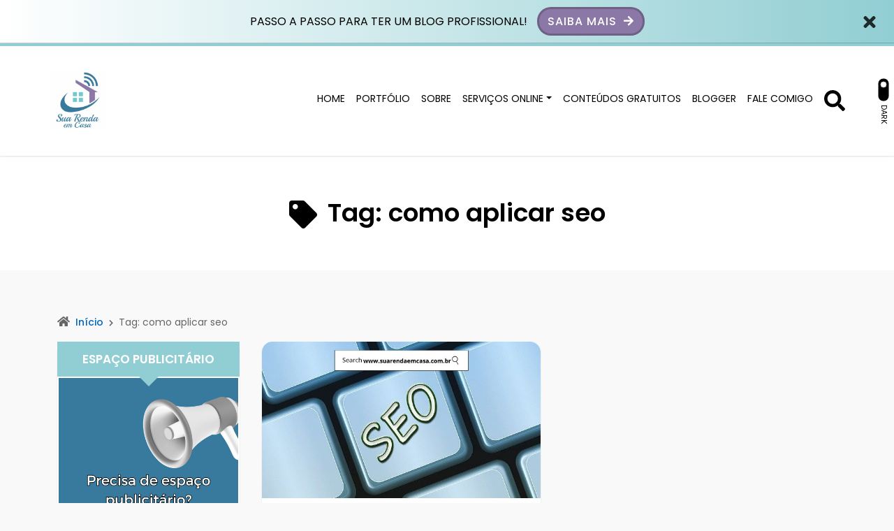

--- FILE ---
content_type: text/html; charset=utf-8
request_url: https://www.google.com/recaptcha/api2/aframe
body_size: 266
content:
<!DOCTYPE HTML><html><head><meta http-equiv="content-type" content="text/html; charset=UTF-8"></head><body><script nonce="EYFvYMEYo8QCcP1_rLFdUw">/** Anti-fraud and anti-abuse applications only. See google.com/recaptcha */ try{var clients={'sodar':'https://pagead2.googlesyndication.com/pagead/sodar?'};window.addEventListener("message",function(a){try{if(a.source===window.parent){var b=JSON.parse(a.data);var c=clients[b['id']];if(c){var d=document.createElement('img');d.src=c+b['params']+'&rc='+(localStorage.getItem("rc::a")?sessionStorage.getItem("rc::b"):"");window.document.body.appendChild(d);sessionStorage.setItem("rc::e",parseInt(sessionStorage.getItem("rc::e")||0)+1);localStorage.setItem("rc::h",'1769817931279');}}}catch(b){}});window.parent.postMessage("_grecaptcha_ready", "*");}catch(b){}</script></body></html>